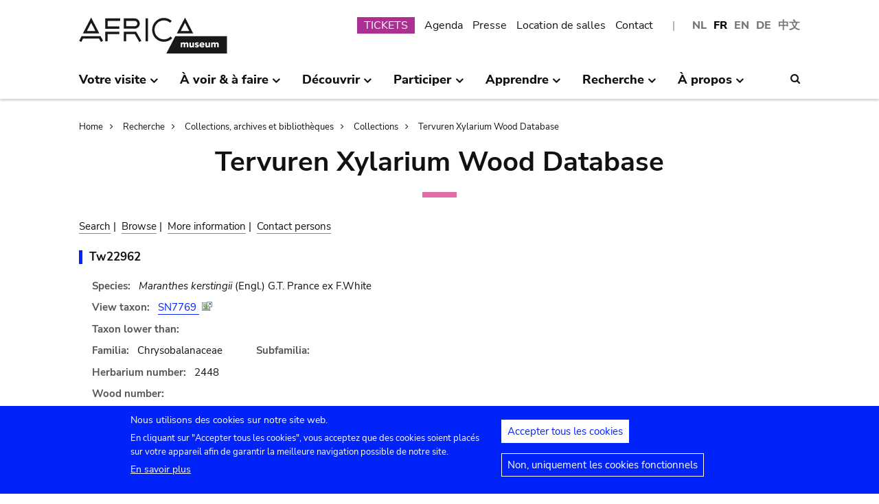

--- FILE ---
content_type: text/html; charset=UTF-8
request_url: https://www.africamuseum.be/fr/research/collections_libraries/biology/collections/xylarium/specimen/Tw22962
body_size: 12254
content:
<!DOCTYPE html>
<html lang="fr" dir="ltr" prefix="content: http://purl.org/rss/1.0/modules/content/  dc: http://purl.org/dc/terms/  foaf: http://xmlns.com/foaf/0.1/  og: http://ogp.me/ns#  rdfs: http://www.w3.org/2000/01/rdf-schema#  schema: http://schema.org/  sioc: http://rdfs.org/sioc/ns#  sioct: http://rdfs.org/sioc/types#  skos: http://www.w3.org/2004/02/skos/core#  xsd: http://www.w3.org/2001/XMLSchema# ">
<head>
  <meta charset="utf-8" />
<script>window.dataLayer = window.dataLayer || [];function gtag(){dataLayer.push(arguments)};gtag("js", new Date());gtag("set", "developer_id.dMDhkMT", true);gtag("config", "G-37J342QD13", {"groups":"default","page_placeholder":"PLACEHOLDER_page_location","allow_ad_personalization_signals":false});</script>
<link rel="canonical" href="https://www.africamuseum.be/fr/research/collections_libraries/biology/collections/xylarium/specimen/Tw22962" />
<meta name="Generator" content="Drupal 10 (https://www.drupal.org)" />
<meta name="MobileOptimized" content="width" />
<meta name="HandheldFriendly" content="true" />
<meta name="viewport" content="width=device-width, initial-scale=1.0" />
<style>div#sliding-popup, div#sliding-popup .eu-cookie-withdraw-banner, .eu-cookie-withdraw-tab {background: #0779bf} div#sliding-popup.eu-cookie-withdraw-wrapper { background: transparent; } #sliding-popup h1, #sliding-popup h2, #sliding-popup h3, #sliding-popup p, #sliding-popup label, #sliding-popup div, .eu-cookie-compliance-more-button, .eu-cookie-compliance-secondary-button, .eu-cookie-withdraw-tab { color: #ffffff;} .eu-cookie-withdraw-tab { border-color: #ffffff;}</style>
<link rel="icon" href="/themes/custom/africa_neato/favicon.ico" type="image/vnd.microsoft.icon" />
<script src="/sites/default/files/eu_cookie_compliance/eu_cookie_compliance.script.js?t74oax" defer></script>
<script>window.a2a_config=window.a2a_config||{};a2a_config.callbacks=[];a2a_config.overlays=[];a2a_config.templates={};</script>
<style>.a2a_svg { border-radius: 0 !important; }</style>

  <title>Tervuren Xylarium Wood Database | Musée royal de l&#039;Afrique centrale - Tervuren - Belgique</title>
  

  <link rel="stylesheet" media="all" href="/libraries/drupal-superfish/css/superfish.css?t74oax" />
<link rel="stylesheet" media="all" href="/themes/contrib/stable/css/system/components/align.module.css?t74oax" />
<link rel="stylesheet" media="all" href="/themes/contrib/stable/css/system/components/fieldgroup.module.css?t74oax" />
<link rel="stylesheet" media="all" href="/themes/contrib/stable/css/system/components/container-inline.module.css?t74oax" />
<link rel="stylesheet" media="all" href="/themes/contrib/stable/css/system/components/clearfix.module.css?t74oax" />
<link rel="stylesheet" media="all" href="/themes/contrib/stable/css/system/components/details.module.css?t74oax" />
<link rel="stylesheet" media="all" href="/themes/contrib/stable/css/system/components/hidden.module.css?t74oax" />
<link rel="stylesheet" media="all" href="/themes/contrib/stable/css/system/components/item-list.module.css?t74oax" />
<link rel="stylesheet" media="all" href="/themes/contrib/stable/css/system/components/js.module.css?t74oax" />
<link rel="stylesheet" media="all" href="/themes/contrib/stable/css/system/components/nowrap.module.css?t74oax" />
<link rel="stylesheet" media="all" href="/themes/contrib/stable/css/system/components/position-container.module.css?t74oax" />
<link rel="stylesheet" media="all" href="/themes/contrib/stable/css/system/components/reset-appearance.module.css?t74oax" />
<link rel="stylesheet" media="all" href="/themes/contrib/stable/css/system/components/resize.module.css?t74oax" />
<link rel="stylesheet" media="all" href="/themes/contrib/stable/css/system/components/system-status-counter.css?t74oax" />
<link rel="stylesheet" media="all" href="/themes/contrib/stable/css/system/components/system-status-report-counters.css?t74oax" />
<link rel="stylesheet" media="all" href="/themes/contrib/stable/css/system/components/system-status-report-general-info.css?t74oax" />
<link rel="stylesheet" media="all" href="/themes/contrib/stable/css/system/components/tablesort.module.css?t74oax" />
<link rel="stylesheet" media="all" href="/modules/contrib/eu_cookie_compliance/css/eu_cookie_compliance.css?t74oax" />
<link rel="stylesheet" media="all" href="/modules/contrib/addtoany/css/addtoany.css?t74oax" />
<link rel="stylesheet" media="all" href="/modules/contrib/ckeditor_accordion/css/accordion.frontend.css?t74oax" />
<link rel="stylesheet" media="all" href="/modules/contrib/cookie_content_blocker/css/cookie-content-blocker.theme.css?t74oax" />
<link rel="stylesheet" media="all" href="/themes/custom/africa_neato/css/rmca_db_common.css?t74oax" />
<link rel="stylesheet" media="all" href="/modules/custom/xylarium/css/db_xylarium.css?t74oax" />
<link rel="stylesheet" media="all" href="/themes/contrib/stable/css/core/assets/vendor/normalize-css/normalize.css?t74oax" />
<link rel="stylesheet" media="all" href="/themes/contrib/stable/css/core/normalize-fixes.css?t74oax" />
<link rel="stylesheet" media="all" href="/themes/custom/africa_neato/css/africa_neato.css?t74oax" />
<link rel="stylesheet" media="all" href="/themes/contrib/classy/css/components/action-links.css?t74oax" />
<link rel="stylesheet" media="all" href="/themes/contrib/classy/css/components/breadcrumb.css?t74oax" />
<link rel="stylesheet" media="all" href="/themes/contrib/classy/css/components/button.css?t74oax" />
<link rel="stylesheet" media="all" href="/themes/contrib/classy/css/components/collapse-processed.css?t74oax" />
<link rel="stylesheet" media="all" href="/themes/contrib/classy/css/components/container-inline.css?t74oax" />
<link rel="stylesheet" media="all" href="/themes/contrib/classy/css/components/details.css?t74oax" />
<link rel="stylesheet" media="all" href="/themes/contrib/classy/css/components/exposed-filters.css?t74oax" />
<link rel="stylesheet" media="all" href="/themes/contrib/classy/css/components/field.css?t74oax" />
<link rel="stylesheet" media="all" href="/themes/contrib/classy/css/components/form.css?t74oax" />
<link rel="stylesheet" media="all" href="/themes/contrib/classy/css/components/icons.css?t74oax" />
<link rel="stylesheet" media="all" href="/themes/contrib/classy/css/components/inline-form.css?t74oax" />
<link rel="stylesheet" media="all" href="/themes/contrib/classy/css/components/item-list.css?t74oax" />
<link rel="stylesheet" media="all" href="/themes/contrib/classy/css/components/link.css?t74oax" />
<link rel="stylesheet" media="all" href="/themes/contrib/classy/css/components/links.css?t74oax" />
<link rel="stylesheet" media="all" href="/themes/contrib/classy/css/components/menu.css?t74oax" />
<link rel="stylesheet" media="all" href="/themes/contrib/classy/css/components/more-link.css?t74oax" />
<link rel="stylesheet" media="all" href="/themes/contrib/classy/css/components/pager.css?t74oax" />
<link rel="stylesheet" media="all" href="/themes/contrib/classy/css/components/tabledrag.css?t74oax" />
<link rel="stylesheet" media="all" href="/themes/contrib/classy/css/components/tableselect.css?t74oax" />
<link rel="stylesheet" media="all" href="/themes/contrib/classy/css/components/tablesort.css?t74oax" />
<link rel="stylesheet" media="all" href="/themes/contrib/classy/css/components/tabs.css?t74oax" />
<link rel="stylesheet" media="all" href="/themes/contrib/classy/css/components/textarea.css?t74oax" />
<link rel="stylesheet" media="all" href="/themes/contrib/classy/css/components/ui-dialog.css?t74oax" />
<link rel="stylesheet" media="all" href="/themes/contrib/classy/css/components/messages.css?t74oax" />
<link rel="stylesheet" media="all" href="/themes/custom/africa_neato/css/rmca__ckeditor.css?t74oax" />
<link rel="stylesheet" media="all" href="/themes/custom/africa_neato/css/rmca__databases.css?t74oax" />
<link rel="stylesheet" media="all" href="/themes/custom/africa_neato/css/rmca__fonts.css?t74oax" />
<link rel="stylesheet" media="all" href="/themes/custom/africa_neato/css/rmca__overrides.css?t74oax" />
<link rel="stylesheet" media="all" href="/themes/custom/africa_neato/css/rmca__styles.css?t74oax" />
<link rel="stylesheet" media="all" href="/themes/custom/africa_neato/js/js-src/slick/slick.css?t74oax" />
<link rel="stylesheet" media="all" href="/themes/custom/africa_neato/js/js-src/slick/slick-theme.css?t74oax" />

  
</head>
<body class="no-sidebars path-research">

      
  
        <div class="dialog-off-canvas-main-canvas" data-off-canvas-main-canvas>
    <div role="document" class="page">

    <header id="site-header" class="region--header">

  <a href="#main-content" class="visually-hidden visually-hidden--focusable skip-link">
    Skip to main content
  </a>
  <a href="#mainsearchtrigger" class="visually-hidden visually-hidden--focusable skip-link">
    Skip to search
  </a>


            <div class="maxwidthwrapper clearfix">
        
        <div class="header__logo">
            <div class="">
    

<div id="block-africa-neato-branding" class="block block-system block-system-branding-block">
  
    
        <a href="/fr" rel="home" class="site-logo">
      <img src="/themes/custom/africa_neato/logo.svg" alt="Home" />
    </a>
      </div>
  </div>

        </div>

        <div class="header__secondary">
                    <div class="onlydisplay">
              <div class="">
    

<div class="language-switcher-language-url block block-language block-language-blocklanguage-interface" id="block-languageswitcher" role="navigation">
  
    
      <ul class="links"><li hreflang="nl" data-drupal-link-system-path="research/collections_libraries/biology/collections/xylarium/specimen/Tw22962" class="nl"><a href="/nl/research/collections_libraries/biology/collections/xylarium/specimen/Tw22962" class="language-link" hreflang="nl" data-drupal-link-system-path="research/collections_libraries/biology/collections/xylarium/specimen/Tw22962">NL</a></li><li hreflang="fr" data-drupal-link-system-path="research/collections_libraries/biology/collections/xylarium/specimen/Tw22962" class="fr is-active" aria-current="page"><a href="/fr/research/collections_libraries/biology/collections/xylarium/specimen/Tw22962" class="language-link is-active" hreflang="fr" data-drupal-link-system-path="research/collections_libraries/biology/collections/xylarium/specimen/Tw22962" aria-current="page">FR</a></li><li hreflang="en" data-drupal-link-system-path="research/collections_libraries/biology/collections/xylarium/specimen/Tw22962" class="en"><a href="/en/research/collections_libraries/biology/collections/xylarium/specimen/Tw22962" class="language-link" hreflang="en" data-drupal-link-system-path="research/collections_libraries/biology/collections/xylarium/specimen/Tw22962">EN</a></li><li hreflang="de" data-drupal-link-system-path="research/collections_libraries/biology/collections/xylarium/specimen/Tw22962" class="de"><a href="/de/research/collections_libraries/biology/collections/xylarium/specimen/Tw22962" class="language-link" hreflang="de" data-drupal-link-system-path="research/collections_libraries/biology/collections/xylarium/specimen/Tw22962">DE</a></li><li>
        <a href="https://cn.africamuseum.be">中文</a>
    </li>
  
  </ul>
  </div><nav aria-labelledby="block-submenu-menu" id="block-submenu" class="block block-menu navigation menu--submenu">
            
  <h2 class="visually-hidden" id="block-submenu-menu">Submenu</h2>
  

        
              <ul class="menu">
                    <li class="menu-item">
        <a href="https://webshopkmma.recreatex.be/Home?shop=521C3DE8-09C8-456B-8014-A66FCBE25ABE">TICKETS</a>
              </li>
                <li class="menu-item">
        <a href="/fr/see_do/agenda" data-drupal-link-system-path="see_do/agenda">Agenda</a>
              </li>
                <li class="menu-item">
        <a href="/fr/press" data-drupal-link-system-path="node/562">Presse</a>
              </li>
                <li class="menu-item">
        <a href="/fr/contact/companies" data-drupal-link-system-path="node/699">Location de salles</a>
              </li>
                <li class="menu-item">
        <a href="/fr/contact" data-drupal-link-system-path="node/565">Contact</a>
              </li>
        </ul>
  


  </nav>

  </div>

          </div>
                    <div class="header__mobiletriggers onlymobile">
              <div class="wrapper-triggers">
                                    <a href="javascript:void(0);" class="trigger-mobile-search mobile-trigger" aria-expanded="false"><span class="icon icon--search"></span>
                  <span class="visually-hidden">Search</span></a>
                                    <a href="javascript:void(0);" class="trigger-mobile-lang mobile-trigger" aria-expanded="false">fr
                    <span class="icon--arrowdown"></span><span class="visually-hidden">Language</span></a>
                                    <a href="javascript:void(0);" class="trigger-mobile-nav mobile-trigger" aria-expanded="false" id="nav-toggle">Menu</a>
              </div>
          </div>
        </div>


      </div>




    

            <div class="region--navigation onlydisplay clearfix">
        <div class="maxwidthwrapper">
          <div class="wrapper-nav-searchtrigger">


                          <div class="">
    

<div id="block-mainnavigation-2" class="block block-superfish block-superfishmain">
  
    
      
<nav>
	<ul id="superfish-main" class="menu sf-menu sf-main sf-horizontal sf-style-none">
	  

            
  <li id="main-menu-link-contente868b349-f212-4d6b-b6b3-048d26258c40" class="sf-depth-1 menuparent sf-first" role="none">
    
          <a href="/fr/visit" class="sf-depth-1 menuparent" role="menuitem" aria-haspopup="true" aria-expanded="false">Votre visite</a>
    
    
    
              <ul role="menu">
      
      

  
  <li id="main-menu-link-contente76f40e9-ddc0-4766-96bb-7f5e6ef99361" class="sf-depth-2 sf-no-children sf-first" role="none">
    
          <a href="/fr/visit/opening_hours" class="sf-depth-2" role="menuitem">Heures d&#039;ouverture</a>
    
    
    
    
      </li>


  
  <li id="main-menu-link-contentbf2ca579-08d8-4314-911d-c9001df41ec9" class="sf-depth-2 sf-no-children" role="none">
    
          <a href="/fr/visit/buy" class="sf-depth-2" role="menuitem">Tickets</a>
    
    
    
    
      </li>


  
  <li id="main-menu-link-contentf0c5f039-e888-4579-a0b5-34fc384efbdf" class="sf-depth-2 sf-no-children" role="none">
    
          <a href="/fr/visit/access" class="sf-depth-2" role="menuitem">Accès</a>
    
    
    
    
      </li>


  
  <li id="main-menu-link-contentefda48d4-cbe4-413d-8992-9bd07bec397f" class="sf-depth-2 sf-no-children" role="none">
    
          <a href="/fr/visit/accessibility" class="sf-depth-2" role="menuitem">Accessibilité</a>
    
    
    
    
      </li>


  
  <li id="main-menu-link-content24b472e8-ef2f-499a-9596-4d0a95e7d6f3" class="sf-depth-2 sf-no-children" role="none">
    
          <a href="/fr/visit/kids_families" class="sf-depth-2" role="menuitem">Un musée pour les familles</a>
    
    
    
    
      </li>


  
  <li id="main-menu-link-content230887dc-7cdb-4c44-9a40-570bae2ffc0c" class="sf-depth-2 sf-no-children" role="none">
    
          <a href="/fr/visit/africamuseumquest" class="sf-depth-2" role="menuitem">AfricaMuseumQuest</a>
    
    
    
    
      </li>


  
  <li id="main-menu-link-content9a8ca87a-a990-4b0b-b7f7-5e6e59d74ff7" class="sf-depth-2 sf-no-children" role="none">
    
          <a href="/fr/visit/shop" class="sf-depth-2" role="menuitem">AfricaShop</a>
    
    
    
    
      </li>


  
  <li id="main-menu-link-contentbf00912f-0883-4444-aade-30e804168cd6" class="sf-depth-2 sf-no-children" role="none">
    
          <a href="/fr/visit/resto" class="sf-depth-2" role="menuitem">Bistro Tembo</a>
    
    
    
    
      </li>


  
  <li id="main-menu-link-content67094e93-066a-4dd6-bf4e-651d5c547e1e" class="sf-depth-2 sf-no-children" role="none">
    
          <a href="/fr/visit/park" class="sf-depth-2" role="menuitem">Le parc</a>
    
    
    
    
      </li>



              </ul>
      
    
    
      </li>


            
  <li id="main-menu-link-contentfdd353bc-a985-455a-acc0-8fdc05851eec" class="sf-depth-1 menuparent" role="none">
    
          <a href="/fr/see_do" class="sf-depth-1 menuparent" role="menuitem" aria-haspopup="true" aria-expanded="false">À voir &amp; à faire</a>
    
    
    
              <ul role="menu">
      
      

  
  <li id="main-menu-link-contentfe5f65f7-5969-4fad-81ac-9c719bb25963" class="sf-depth-2 sf-no-children sf-first" role="none">
    
          <a href="/fr/see_do/permanent_exhibition" class="sf-depth-2" role="menuitem">Exposition permanente</a>
    
    
    
    
      </li>


  
  <li id="main-menu-link-contentb987887f-89a6-4cb8-b3ff-bd9057144da1" class="sf-depth-2 sf-no-children" role="none">
    
          <a href="/fr/see_do/temporary_exhibition" class="sf-depth-2" role="menuitem">Expositions temporaires</a>
    
    
    
    
      </li>


  
  <li id="main-menu-link-content0e12eb9d-8149-4e3f-9e45-ae722013bf14" class="sf-depth-2 sf-no-children" role="none">
    
          <a href="/fr/see_do/virtual_exhibition" class="sf-depth-2" role="menuitem">Expositions virtuelles</a>
    
    
    
    
      </li>


  
  <li id="main-menu-link-content6dfb454c-1d72-45ed-9934-75e2af078d15" class="sf-depth-2 sf-no-children" role="none">
    
          <a href="/fr/see_do/guided_tours" class="sf-depth-2" role="menuitem">Visites guidées</a>
    
    
    
    
      </li>


  
  <li id="main-menu-link-content08c2c20d-6afa-4a17-bcc2-04c7defd71bb" class="sf-depth-2 sf-no-children" role="none">
    
          <a href="/fr/see_do/workshops" class="sf-depth-2" role="menuitem">Workshops</a>
    
    
    
    
      </li>


  
  <li id="main-menu-link-content4e684b1c-6016-41d0-bb5b-d6bf8ec4d5d9" class="sf-depth-2 sf-no-children" role="none">
    
          <a href="/fr/see_do/agenda" class="sf-depth-2" role="menuitem">Agenda</a>
    
    
    
    
      </li>



              </ul>
      
    
    
      </li>


            
  <li id="main-menu-link-contentd7f1b64d-3ba0-4b65-a1bf-8a1f1837f469" class="sf-depth-1 menuparent" role="none">
    
          <a href="/fr/discover" class="sf-depth-1 menuparent" role="menuitem" aria-haspopup="true" aria-expanded="false">Découvrir</a>
    
    
    
              <ul role="menu">
      
      

  
  <li id="main-menu-link-content8d22f2f2-5cef-43f5-bbf9-6bb0337e2fc6" class="sf-depth-2 sf-no-children sf-first" role="none">
    
          <a href="/fr/discover/collections" class="sf-depth-2" role="menuitem">Collections</a>
    
    
    
    
      </li>


  
  <li id="main-menu-link-contentd24d673b-3400-455c-9243-18b518e0d620" class="sf-depth-2 sf-no-children" role="none">
    
          <a href="/fr/discover/project_proche" class="sf-depth-2" role="menuitem">Projet PROCHE</a>
    
    
    
    
      </li>


  
  <li id="main-menu-link-contentd2ab3d65-039a-4200-bed3-dbc6bdf94c64" class="sf-depth-2 sf-no-children" role="none">
    
          <a href="/fr/discover/provenance" class="sf-depth-2" role="menuitem">Provenance des collections</a>
    
    
    
    
      </li>


  
  <li id="main-menu-link-content4a1f4f7f-eecc-4df0-b20b-2460d3bd3639" class="sf-depth-2 sf-no-children" role="none">
    
          <a href="/fr/discover/history_articles" class="sf-depth-2" role="menuitem">Avant de tourner la page…</a>
    
    
    
    
      </li>


  
  <li id="main-menu-link-content26e6d0ea-91fe-4db6-9b82-c651df7ed941" class="sf-depth-2 sf-no-children" role="none">
    
          <a href="/fr/discover/museumtalks" class="sf-depth-2" role="menuitem">MuseumTalks</a>
    
    
    
    
      </li>


  
  <li id="main-menu-link-contentaf0d9fa7-bce2-4466-a94c-8be0e0c08b34" class="sf-depth-2 sf-no-children" role="none">
    
          <a href="/fr/discover/film_discussions" class="sf-depth-2" role="menuitem">Discussions de films</a>
    
    
    
    
      </li>


  
  <li id="main-menu-link-content4ba43258-3ab5-4114-afcb-4424781846c9" class="sf-depth-2 sf-no-children" role="none">
    
          <a href="/fr/discover/podcasts" class="sf-depth-2" role="menuitem">Podcasts</a>
    
    
    
    
      </li>


  
  <li id="main-menu-link-content6769a071-5ddf-4e32-9d61-90051acdf0de" class="sf-depth-2 sf-no-children" role="none">
    
          <a href="/fr/research/publications" class="sf-depth-2" role="menuitem">Publications</a>
    
    
    
    
      </li>


  
  <li id="main-menu-link-content5bda3e4e-3ee7-497e-9ea7-2bd237832feb" class="sf-depth-2 sf-no-children" role="none">
    
          <a href="/fr/research/news" class="sf-depth-2" role="menuitem">Actualités scientifiques</a>
    
    
    
    
      </li>



              </ul>
      
    
    
      </li>


            
  <li id="main-menu-link-content2271c9be-c397-446b-b649-217ff8eff69c" class="sf-depth-1 menuparent" role="none">
    
          <a href="/fr/get_involved" class="sf-depth-1 menuparent" role="menuitem" aria-haspopup="true" aria-expanded="false">Participer</a>
    
    
    
              <ul role="menu">
      
      

  
  <li id="main-menu-link-contentc1880d80-3dc1-4c18-9398-b0effe391f8c" class="sf-depth-2 sf-no-children sf-first" role="none">
    
          <a href="/fr/get_involved/citizen_science" class="sf-depth-2" role="menuitem">La science citoyenne</a>
    
    
    
    
      </li>


  
  <li id="main-menu-link-contentf9f18878-afa2-43fc-adad-e576e4a04db7" class="sf-depth-2 sf-no-children" role="none">
    
          <a href="/fr/get_involved/scientist-in-residence" class="sf-depth-2" role="menuitem">Scientifiques en résidence</a>
    
    
    
    
      </li>


  
  <li id="main-menu-link-content692286c6-4a2e-4b12-9110-ec146a893c11" class="sf-depth-2 sf-no-children" role="none">
    
          <a href="/fr/get_involved/artists" class="sf-depth-2" role="menuitem">Artistes en résidence</a>
    
    
    
    
      </li>


  
  <li id="main-menu-link-contentc2150b4c-3152-48dd-8d79-4fbc99f55ae3" class="sf-depth-2 sf-no-children" role="none">
    
          <a href="/fr/get_involved/journalists" class="sf-depth-2" role="menuitem">Journalistes en résidence</a>
    
    
    
    
      </li>


  
  <li id="main-menu-link-content7f835f94-c5b3-404e-a590-6268300e46c8" class="sf-depth-2 sf-no-children" role="none">
    
          <a href="/fr/get_involved/volunteers" class="sf-depth-2" role="menuitem">Bénévoles</a>
    
    
    
    
      </li>


  
  <li id="main-menu-link-content717d98c9-48a3-478e-95cf-debac56c2747" class="sf-depth-2 sf-no-children" role="none">
    
          <a href="/fr/get_involved/support" class="sf-depth-2" role="menuitem">Soutenez le musée</a>
    
    
    
    
      </li>



              </ul>
      
    
    
      </li>


            
  <li id="main-menu-link-content5cf9906d-c85b-4770-ae3b-8f6134cdbb58" class="sf-depth-1 menuparent" role="none">
    
          <a href="/fr/learn" class="sf-depth-1 menuparent" role="menuitem" aria-haspopup="true" aria-expanded="false">Apprendre</a>
    
    
    
              <ul role="menu">
      
      

  
  <li id="main-menu-link-content48f74d8f-2053-4ef5-8be0-0df933b451ce" class="sf-depth-2 sf-no-children sf-first" role="none">
    
          <a href="/fr/learn/pre_primary" class="sf-depth-2" role="menuitem">Maternelle &amp; primaire</a>
    
    
    
    
      </li>


  
  <li id="main-menu-link-content247a29cc-935b-429f-a00e-e182fbafd6cc" class="sf-depth-2 sf-no-children" role="none">
    
          <a href="/fr/learn/secondary" class="sf-depth-2" role="menuitem">Secondaire</a>
    
    
    
    
      </li>


  
  <li id="main-menu-link-contentee01d554-01a2-45c4-bcaa-48017dfe0ac1" class="sf-depth-2 sf-no-children" role="none">
    
          <a href="/fr/learn/teachers" class="sf-depth-2" role="menuitem">Enseignants</a>
    
    
    
    
      </li>


  
  <li id="main-menu-link-contentc6fb46a5-8730-4da5-b787-4e578734f0da" class="sf-depth-2 sf-no-children" role="none">
    
          <a href="/fr/learn/training" class="sf-depth-2" role="menuitem">Stages &amp; séjours d&#039;étude</a>
    
    
    
    
      </li>



              </ul>
      
    
    
      </li>


            
  <li id="main-menu-link-content8fd779c6-8fbb-4a9a-bae0-5d4cd364ee6f" class="sf-depth-1 menuparent" role="none">
    
          <a href="/fr/research" class="sf-depth-1 menuparent" role="menuitem" aria-haspopup="true" aria-expanded="false">Recherche</a>
    
    
    
              <ul role="menu">
      
      

  
  <li id="main-menu-link-contentfa0d75a7-c0aa-451d-91ea-8a5ea7ffd241" class="sf-depth-2 sf-no-children sf-first" role="none">
    
          <a href="/fr/research/discover" class="sf-depth-2" role="menuitem">Nos travaux de recherche</a>
    
    
    
    
      </li>


  
  <li id="main-menu-link-contentb373dfea-7d1f-48a8-86b3-c07163f0f329" class="sf-depth-2 sf-no-children" role="none">
    
          <a href="/fr/research/publications" class="sf-depth-2" role="menuitem">Publications</a>
    
    
    
    
      </li>


  
  <li id="main-menu-link-contentd60bef2c-3b66-4ca5-a723-d97af802220a" class="sf-depth-2 sf-no-children" role="none">
    
          <a href="/fr/research/news" class="sf-depth-2" role="menuitem">Actualités scientifiques</a>
    
    
    
    
      </li>


  
  <li id="main-menu-link-content889194cd-02da-4fed-9902-1074580ff198" class="sf-depth-2 sf-no-children" role="none">
    
          <a href="/fr/research/training" class="sf-depth-2" role="menuitem">Stages &amp; séjours d&#039;étude</a>
    
    
    
    
      </li>


  
  <li id="main-menu-link-content37972c70-c980-47ab-a544-a658e4c7ea2a" class="sf-depth-2 sf-no-children" role="none">
    
          <a href="/fr/research/interact" class="sf-depth-2" role="menuitem">Communiquez avec nos équipes</a>
    
    
    
    
      </li>



              </ul>
      
    
    
      </li>


            
  <li id="main-menu-link-content4648e4ac-76a5-4331-ac05-7fcd6aac5b91" class="sf-depth-1 menuparent" role="none">
    
          <a href="/fr/about_us" class="sf-depth-1 menuparent" role="menuitem" aria-haspopup="true" aria-expanded="false">À propos</a>
    
    
    
              <ul role="menu">
      
      

  
  <li id="main-menu-link-contentebbe5134-ab72-4a4d-bdb4-285c6c345c9f" class="sf-depth-2 sf-no-children sf-first" role="none">
    
          <a href="/fr/about_us/mission_organisation" class="sf-depth-2" role="menuitem">Stratégie, éthique, organisation</a>
    
    
    
    
      </li>


  
  <li id="main-menu-link-contentb3140b2a-1be4-42b4-b9f1-467eee1ff7ee" class="sf-depth-2 sf-no-children" role="none">
    
          <a href="/fr/about_us/history_renovation" class="sf-depth-2" role="menuitem">Histoire &amp; Rénovation </a>
    
    
    
    
      </li>


  
  <li id="main-menu-link-contentd61a95e5-a993-4948-bde6-f6289e4d53fb" class="sf-depth-2 sf-no-children" role="none">
    
          <a href="/fr/about_us/viewpoints" class="sf-depth-2" role="menuitem">Points de vue et idées reçues</a>
    
    
    
    
      </li>


  
  <li id="main-menu-link-content9d0a745b-7c77-45f8-9034-dcf050fca357" class="sf-depth-2 sf-no-children" role="none">
    
          <a href="/fr/about_us/partnerships" class="sf-depth-2" role="menuitem">Partenariats</a>
    
    
    
    
      </li>


  
  <li id="main-menu-link-content21a6d4d1-a4f2-4561-be20-110bc7a82dbe" class="sf-depth-2 sf-no-children" role="none">
    
          <a href="/fr/about_us/annual_reports" class="sf-depth-2" role="menuitem">Rapports annuels</a>
    
    
    
    
      </li>


  
  <li id="main-menu-link-contentb288d28d-c011-426c-b3e9-2dccc0d112ab" class="sf-depth-2 sf-no-children" role="none">
    
          <a href="/fr/about_us/map" class="sf-depth-2" role="menuitem">Plan des bâtiments</a>
    
    
    
    
      </li>


  
  <li id="main-menu-link-contentace668bd-8a5d-4513-8893-425b39ea991f" class="sf-depth-2 sf-no-children" role="none">
    
          <a href="/fr/about_us/jobs" class="sf-depth-2" role="menuitem">Jobs</a>
    
    
    
    
      </li>


  
  <li id="main-menu-link-contentd0ccd163-5286-4767-af11-d17dcf1c2ac6" class="sf-depth-2 sf-no-children" role="none">
    
          <a href="/fr/get_involved/support" class="sf-depth-2" role="menuitem">Soutenez le musée</a>
    
    
    
    
      </li>



              </ul>
      
    
    
      </li>


	</ul>
</nav>

  </div>
  </div>



                        <div class="search-icon searchtrigger" >
              <a href="javascript:void(0);" class="trigger-mainsearch" aria-expanded="false" id="mainsearchtrigger">
                <span class="icon--search"></span><span class="visually-hidden">Search</span>
              </a>
            </div>

        </div>  
       </div>
      </div>


        <div class="region--search onlydisplay clearfix">
      <div class="maxwidthwrapper">
          <div class="">
    

<div class="rmca-search-form block block-rmcasearch block-rmcasearch-block" data-drupal-selector="rmca-search-form" id="block-rmcasearchblock-2">
  
    
      <form action="/fr/research/collections_libraries/biology/collections/xylarium/specimen/Tw22962" method="post" id="rmca-search-form" accept-charset="UTF-8">
  <div  class="custom-search-block-form mobile-searchblock block block-custom-search" role="search" data-drupal-selector="custom-search-block-form">
 

<form method="post" accept-charset="UTF-8">

                  <div class="js-form-item form-item js-form-type-textfield form-type-textfield js-form-item-search-api-fulltext form-item-search-api-fulltext form-no-label">
      <label for="edit-search-api-fulltext" class="visually-hidden js-form-required form-required">RECHERCHE</label>
        <input class="custom_search-keys form-text required" data-drupal-selector="edit-search-api-fulltext" type="text" id="edit-search-api-fulltext" name="search_api_fulltext" value="" size="60" maxlength="128" required="required" aria-required="true" />

        </div>

               <div class="form-actions rmca-edit-actions"><input data-drupal-selector="edit-search-submit" type="submit" id="edit-search-submit" name="op" value="RECHERCHE" class="button js-form-submit form-submit" />
</div>
 
            <input autocomplete="off" data-drupal-selector="form-1ks7tb2iwofrlttwuqp4j818hny0-t3rihdah8bvwv8" type="hidden" name="form_build_id" value="form-1KS7tB2iwoFrLttWuQP4j818hNy0_T3rihdAh8bVwv8" />

            
            <input data-drupal-selector="edit-rmca-search-form" type="hidden" name="form_id" value="rmca_search_form" />

 
      
        </form>



</div>
</form>

  </div>
  </div>

     </div>
    </div> 



    </header>



        <div class="headroom-under" ></div>


          <div class="mobile-blocks onlymobile">


        <div class="mobile-lang mobile-block clearfix" >
            <div class="">
    

<div class="language-switcher-language-url mobile-langblock block block-language block-language-blocklanguage-interface" id="block-languageswitcher-2" role="navigation">
  
    
      <ul class="links"><li hreflang="nl" data-drupal-link-system-path="research/collections_libraries/biology/collections/xylarium/specimen/Tw22962" class="nl"><a href="/nl/research/collections_libraries/biology/collections/xylarium/specimen/Tw22962" class="language-link" hreflang="nl" data-drupal-link-system-path="research/collections_libraries/biology/collections/xylarium/specimen/Tw22962">NL</a></li><li hreflang="fr" data-drupal-link-system-path="research/collections_libraries/biology/collections/xylarium/specimen/Tw22962" class="fr is-active" aria-current="page"><a href="/fr/research/collections_libraries/biology/collections/xylarium/specimen/Tw22962" class="language-link is-active" hreflang="fr" data-drupal-link-system-path="research/collections_libraries/biology/collections/xylarium/specimen/Tw22962" aria-current="page">FR</a></li><li hreflang="en" data-drupal-link-system-path="research/collections_libraries/biology/collections/xylarium/specimen/Tw22962" class="en"><a href="/en/research/collections_libraries/biology/collections/xylarium/specimen/Tw22962" class="language-link" hreflang="en" data-drupal-link-system-path="research/collections_libraries/biology/collections/xylarium/specimen/Tw22962">EN</a></li><li hreflang="de" data-drupal-link-system-path="research/collections_libraries/biology/collections/xylarium/specimen/Tw22962" class="de"><a href="/de/research/collections_libraries/biology/collections/xylarium/specimen/Tw22962" class="language-link" hreflang="de" data-drupal-link-system-path="research/collections_libraries/biology/collections/xylarium/specimen/Tw22962">DE</a></li><li>
        <a href="https://cn.africamuseum.be">中文</a>
    </li>
  
  </ul>
  </div>
  </div>

        </div>

        <div class="mobile-search mobile-block clearfix" >
            <div class="">
    

<div class="rmca-search-form block block-rmcasearch block-rmcasearch-block" data-drupal-selector="rmca-search-form-2" id="block-rmcasearchblock">
  
    
      <form action="/fr/research/collections_libraries/biology/collections/xylarium/specimen/Tw22962" method="post" id="rmca-search-form--2" accept-charset="UTF-8">
  <div  class="custom-search-block-form mobile-searchblock block block-custom-search" role="search" data-drupal-selector="custom-search-block-form">
 

<form method="post" accept-charset="UTF-8">

                  <div class="js-form-item form-item js-form-type-textfield form-type-textfield js-form-item-search-api-fulltext form-item-search-api-fulltext form-no-label">
      <label for="edit-search-api-fulltext--2" class="visually-hidden js-form-required form-required">RECHERCHE</label>
        <input class="custom_search-keys form-text required" data-drupal-selector="edit-search-api-fulltext" type="text" id="edit-search-api-fulltext--2" name="search_api_fulltext" value="" size="60" maxlength="128" required="required" aria-required="true" />

        </div>

               <div class="form-actions rmca-edit-actions"><input data-drupal-selector="edit-search-submit" type="submit" id="edit-search-submit--2" name="op" value="RECHERCHE" class="button js-form-submit form-submit" />
</div>
 
            <input autocomplete="off" data-drupal-selector="form-zz6xpcx6iq6j4lpygssvd23aoe2s-3f4f9kqurgvc00" type="hidden" name="form_build_id" value="form-ZZ6Xpcx6Iq6j4LpygssVd23aoe2s-3f4F9kQUrGVC00" />

            
            <input data-drupal-selector="edit-rmca-search-form-2" type="hidden" name="form_id" value="rmca_search_form" />

 
      
        </form>



</div>
</form>

  </div>
  </div>

        </div>

        <div class="mobile-nav mobile-block clearfix" >
            <div class="">
    <nav aria-labelledby="block-mainnavigation-3-menu" id="block-mainnavigation-3" class="mainmenu block block-menu navigation menu--main">
            
  <h2 class="visually-hidden" id="block-mainnavigation-3-menu">Main navigation - mobile</h2>
  

        
              <ul class="menu">
                    <li class="menu-item menu-item--expanded">
        <a href="/fr/visit" data-drupal-link-system-path="node/516">Votre visite</a>
                                <ul class="menu">
                    <li class="menu-item">
        <a href="/fr/visit/opening_hours" data-drupal-link-system-path="node/742">Heures d&#039;ouverture</a>
              </li>
                <li class="menu-item">
        <a href="/fr/visit/buy" data-drupal-link-system-path="node/517">Tickets</a>
              </li>
                <li class="menu-item">
        <a href="/fr/visit/access" data-drupal-link-system-path="node/741">Accès</a>
              </li>
                <li class="menu-item">
        <a href="/fr/visit/accessibility" data-drupal-link-system-path="node/743">Accessibilité</a>
              </li>
                <li class="menu-item">
        <a href="/fr/visit/kids_families" data-drupal-link-system-path="node/520">Un musée pour les familles</a>
              </li>
                <li class="menu-item">
        <a href="/fr/visit/africamuseumquest" data-drupal-link-system-path="node/890">AfricaMuseumQuest</a>
              </li>
                <li class="menu-item">
        <a href="/fr/visit/shop" data-drupal-link-system-path="node/697">AfricaShop</a>
              </li>
                <li class="menu-item">
        <a href="/fr/visit/resto" data-drupal-link-system-path="node/696">Bistro Tembo</a>
              </li>
                <li class="menu-item">
        <a href="/fr/visit/park" data-drupal-link-system-path="node/522">Le parc</a>
              </li>
        </ul>
  
              </li>
                <li class="menu-item menu-item--expanded">
        <a href="/fr/see_do" data-drupal-link-system-path="node/947">À voir &amp; à faire</a>
                                <ul class="menu">
                    <li class="menu-item">
        <a href="/fr/see_do/permanent_exhibition" data-drupal-link-system-path="node/744">Exposition permanente</a>
              </li>
                <li class="menu-item">
        <a href="/fr/see_do/temporary_exhibition" data-drupal-link-system-path="node/746">Expositions temporaires</a>
              </li>
                <li class="menu-item">
        <a href="/fr/see_do/virtual_exhibition" data-drupal-link-system-path="node/871">Expositions virtuelles</a>
              </li>
                <li class="menu-item">
        <a href="/fr/see_do/guided_tours" data-drupal-link-system-path="node/949">Visites guidées</a>
              </li>
                <li class="menu-item">
        <a href="/fr/see_do/workshops" data-drupal-link-system-path="node/952">Workshops</a>
              </li>
                <li class="menu-item">
        <a href="/fr/see_do/agenda" data-drupal-link-system-path="see_do/agenda">Agenda</a>
              </li>
        </ul>
  
              </li>
                <li class="menu-item menu-item--expanded">
        <a href="/fr/discover" data-drupal-link-system-path="node/523">Découvrir</a>
                                <ul class="menu">
                    <li class="menu-item">
        <a href="/fr/discover/collections" data-drupal-link-system-path="node/755">Collections</a>
              </li>
                <li class="menu-item">
        <a href="/fr/discover/project_proche" data-drupal-link-system-path="node/1281">Projet PROCHE</a>
              </li>
                <li class="menu-item">
        <a href="/fr/discover/provenance" data-drupal-link-system-path="node/1002">Provenance des collections</a>
              </li>
                <li class="menu-item">
        <a href="/fr/discover/history_articles" data-drupal-link-system-path="node/892">Avant de tourner la page…</a>
              </li>
                <li class="menu-item">
        <a href="/fr/discover/museumtalks" data-drupal-link-system-path="node/796">MuseumTalks</a>
              </li>
                <li class="menu-item">
        <a href="/fr/discover/film_discussions" data-drupal-link-system-path="node/870">Discussions de films</a>
              </li>
                <li class="menu-item">
        <a href="/fr/discover/podcasts" data-drupal-link-system-path="node/790">Podcasts</a>
              </li>
                <li class="menu-item">
        <a href="/fr/research/publications" data-drupal-link-system-path="node/588">Publications</a>
              </li>
                <li class="menu-item">
        <a href="/fr/research/news" data-drupal-link-system-path="research/news">Actualités scientifiques</a>
              </li>
        </ul>
  
              </li>
                <li class="menu-item menu-item--expanded">
        <a href="/fr/get_involved" data-drupal-link-system-path="node/530">Participer</a>
                                <ul class="menu">
                    <li class="menu-item">
        <a href="/fr/get_involved/citizen_science" data-drupal-link-system-path="node/1134">La science citoyenne</a>
              </li>
                <li class="menu-item">
        <a href="/fr/get_involved/scientist-in-residence" data-drupal-link-system-path="node/996">Scientifiques en résidence</a>
              </li>
                <li class="menu-item">
        <a href="/fr/get_involved/artists" data-drupal-link-system-path="node/532">Artistes en résidence</a>
              </li>
                <li class="menu-item">
        <a href="/fr/get_involved/journalists" data-drupal-link-system-path="node/533">Journalistes en résidence</a>
              </li>
                <li class="menu-item">
        <a href="/fr/get_involved/volunteers" data-drupal-link-system-path="node/534">Bénévoles</a>
              </li>
                <li class="menu-item">
        <a href="/fr/get_involved/support" data-drupal-link-system-path="node/536">Soutenez le musée</a>
              </li>
        </ul>
  
              </li>
                <li class="menu-item menu-item--expanded">
        <a href="/fr/learn" data-drupal-link-system-path="node/538">Apprendre</a>
                                <ul class="menu">
                    <li class="menu-item">
        <a href="/fr/learn/pre_primary" data-drupal-link-system-path="node/539">Maternelle &amp; primaire</a>
              </li>
                <li class="menu-item">
        <a href="/fr/learn/secondary" data-drupal-link-system-path="node/540">Secondaire</a>
              </li>
                <li class="menu-item">
        <a href="/fr/learn/teachers" data-drupal-link-system-path="node/541">Enseignants</a>
              </li>
                <li class="menu-item">
        <a href="/fr/learn/training" data-drupal-link-system-path="node/543">Stages &amp; séjours d&#039;étude</a>
              </li>
        </ul>
  
              </li>
                <li class="menu-item menu-item--expanded">
        <a href="/fr/research" data-drupal-link-system-path="node/545">Recherche</a>
                                <ul class="menu">
                    <li class="menu-item">
        <a href="/fr/research/discover" data-drupal-link-system-path="node/546">Nos travaux de recherche</a>
              </li>
                <li class="menu-item">
        <a href="/fr/research/publications" data-drupal-link-system-path="node/588">Publications</a>
              </li>
                <li class="menu-item">
        <a href="/fr/research/news" data-drupal-link-system-path="research/news">Actualités scientifiques</a>
              </li>
                <li class="menu-item">
        <a href="/fr/research/training" data-drupal-link-system-path="node/550">Stages &amp; séjours d&#039;étude</a>
              </li>
                <li class="menu-item">
        <a href="/fr/research/interact" data-drupal-link-system-path="node/551">Communiquez avec nos équipes</a>
              </li>
        </ul>
  
              </li>
                <li class="menu-item menu-item--expanded">
        <a href="/fr/about_us" data-drupal-link-system-path="node/552">À propos</a>
                                <ul class="menu">
                    <li class="menu-item">
        <a href="/fr/about_us/mission_organisation" data-drupal-link-system-path="node/553">Stratégie, éthique, organisation</a>
              </li>
                <li class="menu-item">
        <a href="/fr/about_us/history_renovation" data-drupal-link-system-path="node/913">Histoire &amp; Rénovation </a>
              </li>
                <li class="menu-item">
        <a href="/fr/about_us/viewpoints" data-drupal-link-system-path="node/529">Points de vue et idées reçues</a>
              </li>
                <li class="menu-item">
        <a href="/fr/about_us/partnerships" data-drupal-link-system-path="node/558">Partenariats</a>
              </li>
                <li class="menu-item">
        <a href="/fr/about_us/annual_reports" data-drupal-link-system-path="node/555">Rapports annuels</a>
              </li>
                <li class="menu-item">
        <a href="/fr/about_us/map" data-drupal-link-system-path="node/556">Plan des bâtiments</a>
              </li>
                <li class="menu-item">
        <a href="/fr/about_us/jobs" data-drupal-link-system-path="node/564">Jobs</a>
              </li>
                <li class="menu-item">
        <a href="/fr/get_involved/support" data-drupal-link-system-path="node/536">Soutenez le musée</a>
              </li>
        </ul>
  
              </li>
        </ul>
  


  </nav>
<nav aria-labelledby="block-submenu-3-menu" id="block-submenu-3" class="block block-menu navigation menu--submenu">
            
  <h2 class="visually-hidden" id="block-submenu-3-menu">Secondary menu mobile</h2>
  

        
              <ul class="menu">
                    <li class="menu-item">
        <a href="https://webshopkmma.recreatex.be/Home?shop=521C3DE8-09C8-456B-8014-A66FCBE25ABE">TICKETS</a>
              </li>
                <li class="menu-item">
        <a href="/fr/see_do/agenda" data-drupal-link-system-path="see_do/agenda">Agenda</a>
              </li>
                <li class="menu-item">
        <a href="/fr/press" data-drupal-link-system-path="node/562">Presse</a>
              </li>
                <li class="menu-item">
        <a href="/fr/contact/companies" data-drupal-link-system-path="node/699">Location de salles</a>
              </li>
                <li class="menu-item">
        <a href="/fr/contact" data-drupal-link-system-path="node/565">Contact</a>
              </li>
        </ul>
  


  </nav>

  </div>

        </div>
      </div>



                
    <div class="page-area">


            

        

        

              <section id="breadcrumb" class="region--breadcrumb">
        <div class="maxwidthwrapper">
            <div class="">
    

<div id="block-africa-neato-breadcrumbs" class="block block-system block-system-breadcrumb-block">
  
    
        <nav class="breadcrumb" role="navigation" aria-labelledby="system-breadcrumb">
    <h2 id="system-breadcrumb" class="visually-hidden">Breadcrumb</h2>

                  <a href="/fr">Home</a>
                        <a href="/fr/research">Recherche</a>
                        <a href="/fr/research/collections_libraries">Collections, archives et bibliothèques</a>
                        <a href="/fr/research/collections_libraries/biology/collections">Collections</a>
                        <a href="/fr/research/collections_libraries/biology/collections/xylarium">Tervuren Xylarium Wood Database</a>
                        <a href="/fr/research/collections_libraries/biology/collections/xylarium/specimen/Tw22962">Tervuren Xylarium Wood Database</a>
            </nav>

  </div>
  </div>

        </div>
      </section>
    
              <section id="admintabs" class="region--admintabs">
        <div class="maxwidthwrapper">
          
        </div>
      </section>
    


        <main role="main" class="maincontent">
      <div class="maxwidthwrapper">
      <a id="main-content" tabindex="-1"></a>

                    
                    
                    <section id="content">
              <div class="">
    <div data-drupal-messages-fallback class="hidden"></div>

<div id="block-africa-neato-page-title" class="block block-core block-page-title-block">
  
    
      
  <h1 class="page-title">Tervuren Xylarium Wood Database</h1>


  </div>

<div id="block-africa-neato-content" class="block block-system block-system-main-block">
  
    
      

<div class="xylarium">

<a href="/fr/research/collections_libraries/biology/collections/xylarium">Search</a>&nbsp;|&nbsp;
<a href="/fr/research/collections_libraries/biology/collections/xylarium/browse/A">Browse</a>&nbsp;|&nbsp;
<a href="/fr/research/collections_libraries/biology/collections/xylarium/wood_collection">More information</a>&nbsp;|&nbsp;
<a href="/fr/research/collections_libraries/biology/collections/xylarium/contact">Contact persons</a> 
<br>



<div class="result-page">
            <div class="result-title" style="margin-bottom: 20px">
               <h4 class="enhance--blue--left two-inline-texts">
                  Tw22962             
               </h4>
            </div> 

            <div style="margin: 0 0 30px 10px">

              <div class="row">
                <span class="label">Species:</span>
                                 <span class="field">
                   <i>Maranthes kerstingii</i> 
                   (Engl.) G.T. Prance ex F.White
                 </span>
                              </div>
                    
              <div class="row">
                <span class="label">View taxon:</span>
                                 <span class="field">
                   <a href="/fr/research/collections_libraries/biology/collections/xylarium/species/SN7769">
                      SN7769
                   </a>
                                                              &nbsp;<img src='/modules/custom/xylarium/image/link.gif'  alt='link available' style="display: inline"/>
                                     </span>
                               </div>

              <div class="row">
                <span class="label">Taxon lower than:</span>
                <span class="field"></span>    
              </div>
            
              <div class="row">
                                  <div class="label--inline">
                  <span class="label">Familia:</span>               
                                    <span class="field">Chrysobalanaceae</span> 
                                    </div>
                  <span class="label">Subfamilia:</span>               
                                    <span class="field"></span> 
                                </div>
            
              <div class="row">
                <span class="label">Herbarium number:</span>
                <span class="field">2448</span>    
              </div>
            
              <div class="row">
                <span class="label">Wood number:</span>
                <span class="field"></span>    
              </div>
              
              <div class="row">
                <span class="label">Sample form:</span>
                <span class="field"></span>    
              </div>
              
              <div class="row">
                <span class="label">Density:</span>
                <span class="field"> 0.86 </span>    
              </div>
              
              
            </div>

                      
                        
                      <div class="group" >
              <span class="legend">Microscopic slides&nbsp;&nbsp;&nbsp;<img src="/modules/custom/xylarium/image/microscope.gif" align="absmiddle" alt="microscopic slides available" style="display: inline; vertical-align: baseline;"></span>

              <div class="row">
                <span class="label">Transversal section:</span>
                <span class="field">1</span>
              </div>

              <div class="row">
                <span class="label">Tangential section:</span>
                <span class="field">1</span>
               </div>

              <div class="row">
                <span class="label">Radial section:</span>
                <span class="field">1</span>
               </div>

              <div class="row">
                <span class="label">Maceration:</span>
                <span class="field">
                                      No
                    

                </span>
              </div>
            </div>
                  
 
          <div class="group">
              <span class="legend">Origin</span>
              <div class="row">
                <span class="label">Collector:</span>
                <span class="field">Bamps, Paul</span>
              </div>

              <div class="row">
                <span class="label">Continent:</span>
                <span class="field">Africa</span>
              </div>
              
              <div class="row">
                <span class="label">Country:</span>
                <span class="field">Ivory Coast</span>
              </div>
              
              <div class="row">
                <span class="label">Region:</span>
                <span class="field"></span>
             </div>
              
              <div class="row">
                <span class="label">Locality:</span>
                <span class="field"></span>
              </div>

              <div class="row">
                <span class="label">Locality on Google Maps:</span>
                              </div>
          </div>
          
          <div class="row">
            <span class="label">Entry date:</span>
            <span class="field"></span>
          </div>

<div class="btn--stroke-blue--pagination"><span class="bg--stroke-blue bg--small"><a href="javascript:history.back()">Previous page</a></span></div>

                
</div>

</div>
  
  </div>
  </div>

          </section>

                    
                        
      </div>
    </main>

    
        
        
        
        
        	
	        

	    

        


            

    <footer id="site-footer" role="contentinfo" class="region--footer">
      <div class="maxwidthwrapper">

        
          <section class="footer__1 footer__3cols clearfix">
            <div class="footer__1__A footer__3col">
                <div class="">
    

<div id="block-socialmedia-2" class="block block-block-content block-block-content4c603caf-407d-4b41-9c94-d58fcc3be06a">
  
    
      
            <div class="clearfix text-formatted field field--name-body field--type-text-with-summary field--label-hidden field__item"><ul class="sociallinks sociallinks-inline"><li><a href="https://x.com/africamuseumbe" target="_blank" title="Africamuseum X"><span class="icon--twitter">&nbsp;</span><span class="visually-hidden">X</span></a></li><li><a href="https://www.facebook.com/AfricaMuseumTervuren" target="_blank" title="Africamuseum Facebook"><span class="icon--facebook"> </span><span class="visually-hidden">Facebook</span></a></li><li><a href="https://www.instagram.com/africamuseumbe/" target="_blank" title="Africamuseum Instagram"><span class="icon--instagram"> </span><span class="visually-hidden">Instagram</span></a></li><li><a href="https://www.youtube.com/user/africamuseumtervuren" target="_blank" title="Africamuseum Youtube"><span class="icon--youtube"> </span><span class="visually-hidden">Youtube</span></a></li><li><span class="visually-hidden">Print</span></li></ul></div>
      
  </div>
  </div>

            </div>
            <div class="footer__1__B footer__3col">
              <div class="footer--newsletterlink">
                
              </div>
            </div>
            <div class="footer__1__C footer__3col">
              <div class="footer--agendalink">
                
              </div>
            </div>
          </section>
          
          <section class="footer__2 footer__3cols clearfix">
            <div class="footer__2__A footer__3col">
              <div class="footer--ticketlink">
                  <div class="">
    

<div id="block-newsletterlinkfooter" class="block block-block-content block-block-content6b42dd1d-1c00-4e40-a679-c5fcb6b68fb2">
  
    
      
            <div class="clearfix text-formatted field field--name-body field--type-text-with-summary field--label-hidden field__item"><p><a href="/fr/newsletter">NEWSLETTER</a></p>
</div>
      
  </div>
  </div>

              </div>
            </div>
            <div class="footer__2__B footer__3col">
              <div class="footer--donatelink">
                  <div class="">
    

<div id="block-donatelinkinfooter" class="block block-block-content block-block-content3fc633d6-6d5a-4063-b0c5-5694f9249544">
  
    
      
            <div class="clearfix text-formatted field field--name-body field--type-text-with-summary field--label-hidden field__item"><p><a href="/fr/get_involved/support">Soutenez-nous</a></p></div>
      
  </div>
  </div>
 
              </div>
            </div>
            <div class="footer__2__C footer__3col">
              <div class="footer--friendlink">
                  <div class="">
    

<div id="block-friendmuseumlinkinfooter" class="block block-block-content block-block-contentad9bac16-2ab3-4bcf-a2eb-14dcaf40ea55">
  
    
      
            <div class="clearfix text-formatted field field--name-body field--type-text-with-summary field--label-hidden field__item"></div>
      
  </div>
  </div>

              </div>
            </div>
          </section>
        
                  <section class="footer__menu clearfix onlydisplay">
              <div class="">
    <nav aria-labelledby="block-mainnavigation-menu" id="block-mainnavigation" class="block block-menu navigation menu--main">
            
  <h2 class="visually-hidden" id="block-mainnavigation-menu">Main navigation</h2>
  

        
              <ul class="menu">
                    <li class="menu-item menu-item--expanded">
        <a href="/fr/visit" data-drupal-link-system-path="node/516">Votre visite</a>
                                <ul class="menu">
                    <li class="menu-item">
        <a href="/fr/visit/opening_hours" data-drupal-link-system-path="node/742">Heures d&#039;ouverture</a>
              </li>
                <li class="menu-item">
        <a href="/fr/visit/buy" data-drupal-link-system-path="node/517">Tickets</a>
              </li>
                <li class="menu-item">
        <a href="/fr/visit/access" data-drupal-link-system-path="node/741">Accès</a>
              </li>
                <li class="menu-item">
        <a href="/fr/visit/accessibility" data-drupal-link-system-path="node/743">Accessibilité</a>
              </li>
                <li class="menu-item">
        <a href="/fr/visit/kids_families" data-drupal-link-system-path="node/520">Un musée pour les familles</a>
              </li>
                <li class="menu-item">
        <a href="/fr/visit/africamuseumquest" data-drupal-link-system-path="node/890">AfricaMuseumQuest</a>
              </li>
                <li class="menu-item">
        <a href="/fr/visit/shop" data-drupal-link-system-path="node/697">AfricaShop</a>
              </li>
                <li class="menu-item">
        <a href="/fr/visit/resto" data-drupal-link-system-path="node/696">Bistro Tembo</a>
              </li>
                <li class="menu-item">
        <a href="/fr/visit/park" data-drupal-link-system-path="node/522">Le parc</a>
              </li>
        </ul>
  
              </li>
                <li class="menu-item menu-item--expanded">
        <a href="/fr/see_do" data-drupal-link-system-path="node/947">À voir &amp; à faire</a>
                                <ul class="menu">
                    <li class="menu-item">
        <a href="/fr/see_do/permanent_exhibition" data-drupal-link-system-path="node/744">Exposition permanente</a>
              </li>
                <li class="menu-item">
        <a href="/fr/see_do/temporary_exhibition" data-drupal-link-system-path="node/746">Expositions temporaires</a>
              </li>
                <li class="menu-item">
        <a href="/fr/see_do/virtual_exhibition" data-drupal-link-system-path="node/871">Expositions virtuelles</a>
              </li>
                <li class="menu-item">
        <a href="/fr/see_do/guided_tours" data-drupal-link-system-path="node/949">Visites guidées</a>
              </li>
                <li class="menu-item">
        <a href="/fr/see_do/workshops" data-drupal-link-system-path="node/952">Workshops</a>
              </li>
                <li class="menu-item">
        <a href="/fr/see_do/agenda" data-drupal-link-system-path="see_do/agenda">Agenda</a>
              </li>
        </ul>
  
              </li>
                <li class="menu-item menu-item--expanded">
        <a href="/fr/discover" data-drupal-link-system-path="node/523">Découvrir</a>
                                <ul class="menu">
                    <li class="menu-item">
        <a href="/fr/discover/collections" data-drupal-link-system-path="node/755">Collections</a>
              </li>
                <li class="menu-item">
        <a href="/fr/discover/project_proche" data-drupal-link-system-path="node/1281">Projet PROCHE</a>
              </li>
                <li class="menu-item">
        <a href="/fr/discover/provenance" data-drupal-link-system-path="node/1002">Provenance des collections</a>
              </li>
                <li class="menu-item">
        <a href="/fr/discover/history_articles" data-drupal-link-system-path="node/892">Avant de tourner la page…</a>
              </li>
                <li class="menu-item">
        <a href="/fr/discover/museumtalks" data-drupal-link-system-path="node/796">MuseumTalks</a>
              </li>
                <li class="menu-item">
        <a href="/fr/discover/film_discussions" data-drupal-link-system-path="node/870">Discussions de films</a>
              </li>
                <li class="menu-item">
        <a href="/fr/discover/podcasts" data-drupal-link-system-path="node/790">Podcasts</a>
              </li>
                <li class="menu-item">
        <a href="/fr/research/publications" data-drupal-link-system-path="node/588">Publications</a>
              </li>
                <li class="menu-item">
        <a href="/fr/research/news" data-drupal-link-system-path="research/news">Actualités scientifiques</a>
              </li>
        </ul>
  
              </li>
                <li class="menu-item menu-item--expanded">
        <a href="/fr/get_involved" data-drupal-link-system-path="node/530">Participer</a>
                                <ul class="menu">
                    <li class="menu-item">
        <a href="/fr/get_involved/citizen_science" data-drupal-link-system-path="node/1134">La science citoyenne</a>
              </li>
                <li class="menu-item">
        <a href="/fr/get_involved/scientist-in-residence" data-drupal-link-system-path="node/996">Scientifiques en résidence</a>
              </li>
                <li class="menu-item">
        <a href="/fr/get_involved/artists" data-drupal-link-system-path="node/532">Artistes en résidence</a>
              </li>
                <li class="menu-item">
        <a href="/fr/get_involved/journalists" data-drupal-link-system-path="node/533">Journalistes en résidence</a>
              </li>
                <li class="menu-item">
        <a href="/fr/get_involved/volunteers" data-drupal-link-system-path="node/534">Bénévoles</a>
              </li>
                <li class="menu-item">
        <a href="/fr/get_involved/support" data-drupal-link-system-path="node/536">Soutenez le musée</a>
              </li>
        </ul>
  
              </li>
                <li class="menu-item menu-item--expanded">
        <a href="/fr/learn" data-drupal-link-system-path="node/538">Apprendre</a>
                                <ul class="menu">
                    <li class="menu-item">
        <a href="/fr/learn/pre_primary" data-drupal-link-system-path="node/539">Maternelle &amp; primaire</a>
              </li>
                <li class="menu-item">
        <a href="/fr/learn/secondary" data-drupal-link-system-path="node/540">Secondaire</a>
              </li>
                <li class="menu-item">
        <a href="/fr/learn/teachers" data-drupal-link-system-path="node/541">Enseignants</a>
              </li>
                <li class="menu-item">
        <a href="/fr/learn/training" data-drupal-link-system-path="node/543">Stages &amp; séjours d&#039;étude</a>
              </li>
        </ul>
  
              </li>
                <li class="menu-item menu-item--expanded">
        <a href="/fr/research" data-drupal-link-system-path="node/545">Recherche</a>
                                <ul class="menu">
                    <li class="menu-item">
        <a href="/fr/research/discover" data-drupal-link-system-path="node/546">Nos travaux de recherche</a>
              </li>
                <li class="menu-item">
        <a href="/fr/research/publications" data-drupal-link-system-path="node/588">Publications</a>
              </li>
                <li class="menu-item">
        <a href="/fr/research/news" data-drupal-link-system-path="research/news">Actualités scientifiques</a>
              </li>
                <li class="menu-item">
        <a href="/fr/research/training" data-drupal-link-system-path="node/550">Stages &amp; séjours d&#039;étude</a>
              </li>
                <li class="menu-item">
        <a href="/fr/research/interact" data-drupal-link-system-path="node/551">Communiquez avec nos équipes</a>
              </li>
        </ul>
  
              </li>
                <li class="menu-item menu-item--expanded">
        <a href="/fr/about_us" data-drupal-link-system-path="node/552">À propos</a>
                                <ul class="menu">
                    <li class="menu-item">
        <a href="/fr/about_us/mission_organisation" data-drupal-link-system-path="node/553">Stratégie, éthique, organisation</a>
              </li>
                <li class="menu-item">
        <a href="/fr/about_us/history_renovation" data-drupal-link-system-path="node/913">Histoire &amp; Rénovation </a>
              </li>
                <li class="menu-item">
        <a href="/fr/about_us/viewpoints" data-drupal-link-system-path="node/529">Points de vue et idées reçues</a>
              </li>
                <li class="menu-item">
        <a href="/fr/about_us/partnerships" data-drupal-link-system-path="node/558">Partenariats</a>
              </li>
                <li class="menu-item">
        <a href="/fr/about_us/annual_reports" data-drupal-link-system-path="node/555">Rapports annuels</a>
              </li>
                <li class="menu-item">
        <a href="/fr/about_us/map" data-drupal-link-system-path="node/556">Plan des bâtiments</a>
              </li>
                <li class="menu-item">
        <a href="/fr/about_us/jobs" data-drupal-link-system-path="node/564">Jobs</a>
              </li>
                <li class="menu-item">
        <a href="/fr/get_involved/support" data-drupal-link-system-path="node/536">Soutenez le musée</a>
              </li>
        </ul>
  
              </li>
        </ul>
  


  </nav>

  </div>

          </section>
        		
		          <section class="footer__sponsors clearfix">
            
          </section>
        
                  <section class="footer__bottom clearfix">
              <div class="">
    <nav aria-labelledby="block-submenu-2-menu" id="block-submenu-2" class="block block-menu navigation menu--submenu">
            
  <h2 class="visually-hidden" id="block-submenu-2-menu">Submenu footer</h2>
  

        
              <ul class="menu">
                    <li class="menu-item">
        <a href="https://webshopkmma.recreatex.be/Home?shop=521C3DE8-09C8-456B-8014-A66FCBE25ABE">TICKETS</a>
              </li>
                <li class="menu-item">
        <a href="/fr/see_do/agenda" data-drupal-link-system-path="see_do/agenda">Agenda</a>
              </li>
                <li class="menu-item">
        <a href="/fr/press" data-drupal-link-system-path="node/562">Presse</a>
              </li>
                <li class="menu-item">
        <a href="/fr/contact/companies" data-drupal-link-system-path="node/699">Location de salles</a>
              </li>
                <li class="menu-item">
        <a href="/fr/contact" data-drupal-link-system-path="node/565">Contact</a>
              </li>
        </ul>
  


  </nav>

  </div>

              <div class="footer__legal_accessibility">
                <div><a href="/fr/tools/privacysettings">Paramètres de confidentialité</a></div>
                <div><a href="/fr/legal">Mentions juridiques</a></div>
                <div><a href="/fr/accessibility">Déclaration d'accessibilité</a></div>
              </div>
          </section>
        
      </div>
    </footer>

  </div> 
  <div id="addtoany"></div>
  
</div> 
  </div>

  
  
  <script type="application/json" data-drupal-selector="drupal-settings-json">{"path":{"baseUrl":"\/","pathPrefix":"fr\/","currentPath":"research\/collections_libraries\/biology\/collections\/xylarium\/specimen\/Tw22962","currentPathIsAdmin":false,"isFront":false,"currentLanguage":"fr"},"pluralDelimiter":"\u0003","suppressDeprecationErrors":true,"cookieContentBlocker":{"consentAwareness":{"accepted":{"event":{"name":"click","selector":".agree-button"},"cookie":{"operator":"===","name":"cookie-agreed","value":"2"}},"declined":{"event":{"name":"click","selector":".decline-button"},"cookie":{"operator":"===","name":"cookie-agreed","value":"0"}},"change":{"event":{"name":"click","selector":".eu-cookie-withdraw-tab"}}},"categories":[]},"fitvids":{"selectors":".node","custom_vendors":["iframe[src^=\u0022https:\/\/youtu.be\u0022]"],"ignore_selectors":""},"google_analytics":{"account":"G-37J342QD13","trackOutbound":true,"trackMailto":true,"trackTel":true,"trackDownload":true,"trackDownloadExtensions":"7z|aac|arc|arj|asf|asx|avi|bin|csv|doc(x|m)?|dot(x|m)?|exe|flv|gif|gz|gzip|hqx|jar|jpe?g|js|mp(2|3|4|e?g)|mov(ie)?|msi|msp|pdf|phps|png|ppt(x|m)?|pot(x|m)?|pps(x|m)?|ppam|sld(x|m)?|thmx|qtm?|ra(m|r)?|sea|sit|tar|tgz|torrent|txt|wav|wma|wmv|wpd|xls(x|m|b)?|xlt(x|m)|xlam|xml|z|zip"},"eu_cookie_compliance":{"cookie_policy_version":"1.0.0","popup_enabled":true,"popup_agreed_enabled":false,"popup_hide_agreed":false,"popup_clicking_confirmation":false,"popup_scrolling_confirmation":false,"popup_html_info":"\u003Cdiv aria-labelledby=\u0022popup-text\u0022  class=\u0022eu-cookie-compliance-banner eu-cookie-compliance-banner-info eu-cookie-compliance-banner--opt-in\u0022\u003E\n  \u003Cdiv class=\u0022popup-content info eu-cookie-compliance-content\u0022\u003E\n        \u003Cdiv id=\u0022popup-text\u0022 class=\u0022eu-cookie-compliance-message\u0022 role=\u0022document\u0022\u003E\n      \u003Ch2\u003ENous utilisons des cookies sur notre site web.\u003C\/h2\u003E\n\u003Cp\u003EEn cliquant sur \u0022Accepter tous les cookies\u0022, vous acceptez que des cookies soient plac\u00e9s sur votre appareil afin de garantir la meilleure navigation possible de notre site.\u003C\/p\u003E\n\n              \u003Cbutton type=\u0022button\u0022 class=\u0022find-more-button eu-cookie-compliance-more-button\u0022\u003EEn savoir plus\u003C\/button\u003E\n          \u003C\/div\u003E\n\n    \n    \u003Cdiv id=\u0022popup-buttons\u0022 class=\u0022eu-cookie-compliance-buttons\u0022\u003E\n            \u003Cbutton type=\u0022button\u0022 class=\u0022agree-button eu-cookie-compliance-secondary-button\u0022\u003EAccepter tous les cookies\u003C\/button\u003E\n              \u003Cbutton type=\u0022button\u0022 class=\u0022decline-button eu-cookie-compliance-default-button\u0022\u003ENon, uniquement les cookies fonctionnels\u003C\/button\u003E\n          \u003C\/div\u003E\n  \u003C\/div\u003E\n\u003C\/div\u003E","use_mobile_message":false,"mobile_popup_html_info":"\u003Cdiv aria-labelledby=\u0022popup-text\u0022  class=\u0022eu-cookie-compliance-banner eu-cookie-compliance-banner-info eu-cookie-compliance-banner--opt-in\u0022\u003E\n  \u003Cdiv class=\u0022popup-content info eu-cookie-compliance-content\u0022\u003E\n        \u003Cdiv id=\u0022popup-text\u0022 class=\u0022eu-cookie-compliance-message\u0022 role=\u0022document\u0022\u003E\n      \u003Ch2\u003ENous utilisons des cookies sur notre site web.\u003C\/h2\u003E\n\u003Cp\u003EEn cliquant sur \u0022Accepter tous les cookies\u0022, vous acceptez que des cookies soient plac\u00e9s sur votre appareil afin de garantir la meilleure navigation possible de notre site.\u003C\/p\u003E\n\n              \u003Cbutton type=\u0022button\u0022 class=\u0022find-more-button eu-cookie-compliance-more-button\u0022\u003EEn savoir plus\u003C\/button\u003E\n          \u003C\/div\u003E\n\n    \n    \u003Cdiv id=\u0022popup-buttons\u0022 class=\u0022eu-cookie-compliance-buttons\u0022\u003E\n            \u003Cbutton type=\u0022button\u0022 class=\u0022agree-button eu-cookie-compliance-secondary-button\u0022\u003EAccepter tous les cookies\u003C\/button\u003E\n              \u003Cbutton type=\u0022button\u0022 class=\u0022decline-button eu-cookie-compliance-default-button\u0022\u003ENon, uniquement les cookies fonctionnels\u003C\/button\u003E\n          \u003C\/div\u003E\n  \u003C\/div\u003E\n\u003C\/div\u003E","mobile_breakpoint":768,"popup_html_agreed":false,"popup_use_bare_css":false,"popup_height":"auto","popup_width":"100%","popup_delay":1000,"popup_link":"\/fr\/legal","popup_link_new_window":false,"popup_position":false,"fixed_top_position":true,"popup_language":"fr","store_consent":false,"better_support_for_screen_readers":false,"cookie_name":"","reload_page":true,"domain":"","domain_all_sites":false,"popup_eu_only":false,"popup_eu_only_js":false,"cookie_lifetime":105,"cookie_session":0,"set_cookie_session_zero_on_disagree":0,"disagree_do_not_show_popup":false,"method":"opt_in","automatic_cookies_removal":true,"allowed_cookies":"","withdraw_markup":"\u003Cbutton type=\u0022button\u0022 class=\u0022eu-cookie-withdraw-tab\u0022\u003EPrivacy settings\u003C\/button\u003E\n\u003Cdiv aria-labelledby=\u0022popup-text\u0022 class=\u0022eu-cookie-withdraw-banner\u0022\u003E\n  \u003Cdiv class=\u0022popup-content info eu-cookie-compliance-content\u0022\u003E\n    \u003Cdiv id=\u0022popup-text\u0022 class=\u0022eu-cookie-compliance-message\u0022 role=\u0022document\u0022\u003E\n      \u003Ch2\u003EWe use cookies on this site to enhance your user experience\u003C\/h2\u003E\n\u003Cp\u003EYou have given your consent for us to set cookies.\u003C\/p\u003E\n\n    \u003C\/div\u003E\n    \u003Cdiv id=\u0022popup-buttons\u0022 class=\u0022eu-cookie-compliance-buttons\u0022\u003E\n      \u003Cbutton type=\u0022button\u0022 class=\u0022eu-cookie-withdraw-button \u0022\u003EWithdraw consent\u003C\/button\u003E\n    \u003C\/div\u003E\n  \u003C\/div\u003E\n\u003C\/div\u003E","withdraw_enabled":false,"reload_options":0,"reload_routes_list":"","withdraw_button_on_info_popup":false,"cookie_categories":[],"cookie_categories_details":[],"enable_save_preferences_button":true,"cookie_value_disagreed":"0","cookie_value_agreed_show_thank_you":"1","cookie_value_agreed":"2","containing_element":"body","settings_tab_enabled":false,"olivero_primary_button_classes":"","olivero_secondary_button_classes":"","close_button_action":"close_banner","open_by_default":true,"modules_allow_popup":true,"hide_the_banner":false,"geoip_match":true,"unverified_scripts":["https:\/\/www.google-analytics.com\/analytics.js","https:\/\/static.addtoany.com\/menu\/svg\/icons.30.svg.js"]},"ckeditorAccordion":{"accordionStyle":{"collapseAll":1,"keepRowsOpen":1,"animateAccordionOpenAndClose":0,"openTabsWithHash":0,"allowHtmlInTitles":0}},"ajaxTrustedUrl":{"form_action_p_pvdeGsVG5zNF_XLGPTvYSKCf43t8qZYSwcfZl2uzM":true},"superfish":{"superfish-main":{"id":"superfish-main","sf":{"animation":{"opacity":"show","height":"show"},"speed":"fast","autoArrows":true,"dropShadows":false},"plugins":{"touchscreen":{"disableHover":0,"cloneParent":0,"mode":"window_width","breakpoint":900},"supposition":true,"supersubs":true}}},"user":{"uid":0,"permissionsHash":"0844e18e184b772127110f656eed49edcc133f2489676c7d3eb41376c9ca3893"}}</script>
<script src="/core/assets/vendor/jquery/jquery.min.js?v=3.7.1"></script>
<script src="/core/assets/vendor/once/once.min.js?v=1.0.1"></script>
<script src="/sites/default/files/languages/fr_AanHOHYG9HFtPMmcy__A5AK3hnD1Mp9fXDwmBbefJBQ.js?t74oax"></script>
<script src="/core/misc/drupalSettingsLoader.js?v=10.5.8"></script>
<script src="/core/misc/drupal.js?v=10.5.8"></script>
<script src="/core/misc/drupal.init.js?v=10.5.8"></script>
<script src="/themes/custom/africa_neato/js/js-src/expander.js?t74oax"></script>
<script src="/themes/custom/africa_neato/js/scripts.js?v=10.5.8"></script>
<script src="/themes/custom/africa_neato/js/js-src/headroom.min.js?t74oax"></script>
<script src="/themes/custom/africa_neato/js/js-src/mobilemenu.js?t74oax"></script>
<script src="/themes/custom/africa_neato/js/js-src/mypagefunctions.js?t74oax"></script>
<script src="/themes/custom/africa_neato/js/js-src/responsivetable.js?t74oax"></script>
<script src="/themes/custom/africa_neato/js/js-src/slick/slick.js?t74oax"></script>
<script src="/modules/contrib/ckeditor_accordion/js/accordion.frontend.min.js?t74oax"></script>
<script src="https://cdn.jsdelivr.net/npm/js-cookie@3.0.5/dist/js.cookie.min.js"></script>
<script src="/modules/contrib/cookie_content_blocker/js/cookieContentBlocker.js?t74oax"></script>
<script src="/modules/contrib/eu_cookie_compliance/js/eu_cookie_compliance.min.js?t74oax"></script>
<script src="/libraries/fitvids/jquery.fitvids.js?v=10.5.8"></script>
<script src="/modules/contrib/fitvids/js/init-fitvids.js?v=10.5.8"></script>
<script src="/modules/contrib/superfish/js/superfish.js?v=2.0"></script>
<script src="/libraries/drupal-superfish/superfish.js?t74oax"></script>
<script src="/libraries/drupal-superfish/jquery.hoverIntent.minified.js?t74oax"></script>
<script src="/libraries/drupal-superfish/supersubs.js?t74oax"></script>
<script src="/libraries/drupal-superfish/supposition.js?t74oax"></script>
<script src="/libraries/drupal-superfish/sftouchscreen.js?t74oax"></script>

</body>
</html>